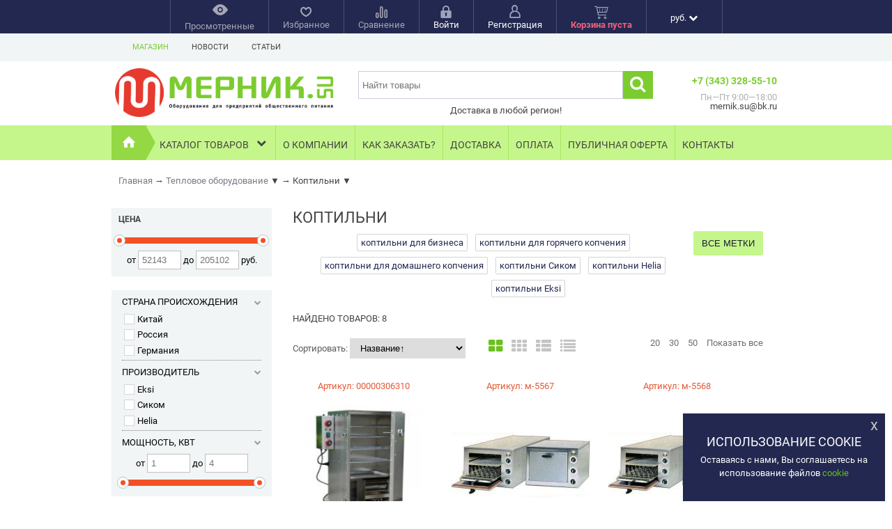

--- FILE ---
content_type: application/javascript; charset=utf-8
request_url: https://mernik.su/wa-data/public/site/themes/your_shop/onload.js?v=1.3.1.71
body_size: 12184
content:
/* Fancybox */
(function(r,G,f,v){var J=f("html"),n=f(r),p=f(G),b=f.fancybox=function(){b.open.apply(this,arguments)},I=navigator.userAgent.match(/msie/i),B=null,s=G.createTouch!==v,t=function(a){return a&&a.hasOwnProperty&&a instanceof f},q=function(a){return a&&"string"===f.type(a)},E=function(a){return q(a)&&0<a.indexOf("%")},l=function(a,d){var e=parseInt(a,10)||0;d&&E(a)&&(e*=b.getViewport()[d]/100);return Math.ceil(e)},w=function(a,b){return l(a,b)+"px"};f.extend(b,{version:"2.1.5",defaults:{padding:15,margin:20,
width:800,height:600,minWidth:100,minHeight:100,maxWidth:9999,maxHeight:9999,pixelRatio:1,autoSize:!0,autoHeight:!1,autoWidth:!1,autoResize:!0,autoCenter:!s,fitToView:!0,aspectRatio:!1,topRatio:0.5,leftRatio:0.5,scrolling:"auto",wrapCSS:"",arrows:!0,closeBtn:!0,closeClick:!1,nextClick:!1,mouseWheel:!0,autoPlay:!1,playSpeed:3E3,preload:3,modal:!1,loop:!0,ajax:{dataType:"html",headers:{"X-fancyBox":!0}},iframe:{scrolling:"auto",preload:!0},swf:{wmode:"transparent",allowfullscreen:"true",allowscriptaccess:"always"},
keys:{next:{13:"left",34:"up",39:"left",40:"up"},prev:{8:"right",33:"down",37:"right",38:"down"},close:[27],play:[32],toggle:[70]},direction:{next:"left",prev:"right"},scrollOutside:!0,index:0,type:null,href:null,content:null,title:null,tpl:{wrap:'<div class="fancybox-wrap" tabIndex="-1"><div class="fancybox-skin"><div class="fancybox-outer"><div class="fancybox-inner"></div></div></div></div>',image:'<img class="fancybox-image" src="{href}" alt="" />',iframe:'<iframe id="fancybox-frame{rnd}" name="fancybox-frame{rnd}" class="fancybox-iframe" frameborder="0" vspace="0" hspace="0" webkitAllowFullScreen mozallowfullscreen allowFullScreen'+
(I?' allowtransparency="true"':"")+"></iframe>",error:'<p class="fancybox-error">The requested content cannot be loaded.<br/>Please try again later.</p>',closeBtn:'<a title="Close" class="fancybox-item fancybox-close" href="javascript:;"></a>',next:'<a title="Next" class="fancybox-nav fancybox-next" href="javascript:;"><span></span></a>',prev:'<a title="Previous" class="fancybox-nav fancybox-prev" href="javascript:;"><span></span></a>'},openEffect:"fade",openSpeed:250,openEasing:"swing",openOpacity:!0,
openMethod:"zoomIn",closeEffect:"fade",closeSpeed:250,closeEasing:"swing",closeOpacity:!0,closeMethod:"zoomOut",nextEffect:"elastic",nextSpeed:250,nextEasing:"swing",nextMethod:"changeIn",prevEffect:"elastic",prevSpeed:250,prevEasing:"swing",prevMethod:"changeOut",helpers:{overlay:!0,title:!0},onCancel:f.noop,beforeLoad:f.noop,afterLoad:f.noop,beforeShow:f.noop,afterShow:f.noop,beforeChange:f.noop,beforeClose:f.noop,afterClose:f.noop},group:{},opts:{},previous:null,coming:null,current:null,isActive:!1,
isOpen:!1,isOpened:!1,wrap:null,skin:null,outer:null,inner:null,player:{timer:null,isActive:!1},ajaxLoad:null,imgPreload:null,transitions:{},helpers:{},open:function(a,d){if(a&&(f.isPlainObject(d)||(d={}),!1!==b.close(!0)))return f.isArray(a)||(a=t(a)?f(a).get():[a]),f.each(a,function(e,c){var k={},g,h,j,m,l;"object"===f.type(c)&&(c.nodeType&&(c=f(c)),t(c)?(k={href:c.data("fancybox-href")||c.attr("href"),title:c.data("fancybox-title")||c.attr("title"),isDom:!0,element:c},f.metadata&&f.extend(!0,k,
c.metadata())):k=c);g=d.href||k.href||(q(c)?c:null);h=d.title!==v?d.title:k.title||"";m=(j=d.content||k.content)?"html":d.type||k.type;!m&&k.isDom&&(m=c.data("fancybox-type"),m||(m=(m=c.prop("class").match(/fancybox\.(\w+)/))?m[1]:null));q(g)&&(m||(b.isImage(g)?m="image":b.isSWF(g)?m="swf":"#"===g.charAt(0)?m="inline":q(c)&&(m="html",j=c)),"ajax"===m&&(l=g.split(/\s+/,2),g=l.shift(),l=l.shift()));j||("inline"===m?g?j=f(q(g)?g.replace(/.*(?=#[^\s]+$)/,""):g):k.isDom&&(j=c):"html"===m?j=g:!m&&(!g&&
k.isDom)&&(m="inline",j=c));f.extend(k,{href:g,type:m,content:j,title:h,selector:l});a[e]=k}),b.opts=f.extend(!0,{},b.defaults,d),d.keys!==v&&(b.opts.keys=d.keys?f.extend({},b.defaults.keys,d.keys):!1),b.group=a,b._start(b.opts.index)},cancel:function(){var a=b.coming;a&&!1!==b.trigger("onCancel")&&(b.hideLoading(),b.ajaxLoad&&b.ajaxLoad.abort(),b.ajaxLoad=null,b.imgPreload&&(b.imgPreload.onload=b.imgPreload.onerror=null),a.wrap&&a.wrap.stop(!0,!0).trigger("onReset").remove(),b.coming=null,b.current||
b._afterZoomOut(a))},close:function(a){b.cancel();!1!==b.trigger("beforeClose")&&(b.unbindEvents(),b.isActive&&(!b.isOpen||!0===a?(f(".fancybox-wrap").stop(!0).trigger("onReset").remove(),b._afterZoomOut()):(b.isOpen=b.isOpened=!1,b.isClosing=!0,f(".fancybox-item, .fancybox-nav").remove(),b.wrap.stop(!0,!0).removeClass("fancybox-opened"),b.transitions[b.current.closeMethod]())))},play:function(a){var d=function(){clearTimeout(b.player.timer)},e=function(){d();b.current&&b.player.isActive&&(b.player.timer=
setTimeout(b.next,b.current.playSpeed))},c=function(){d();p.unbind(".player");b.player.isActive=!1;b.trigger("onPlayEnd")};if(!0===a||!b.player.isActive&&!1!==a){if(b.current&&(b.current.loop||b.current.index<b.group.length-1))b.player.isActive=!0,p.bind({"onCancel.player beforeClose.player":c,"onUpdate.player":e,"beforeLoad.player":d}),e(),b.trigger("onPlayStart")}else c()},next:function(a){var d=b.current;d&&(q(a)||(a=d.direction.next),b.jumpto(d.index+1,a,"next"))},prev:function(a){var d=b.current;
d&&(q(a)||(a=d.direction.prev),b.jumpto(d.index-1,a,"prev"))},jumpto:function(a,d,e){var c=b.current;c&&(a=l(a),b.direction=d||c.direction[a>=c.index?"next":"prev"],b.router=e||"jumpto",c.loop&&(0>a&&(a=c.group.length+a%c.group.length),a%=c.group.length),c.group[a]!==v&&(b.cancel(),b._start(a)))},reposition:function(a,d){var e=b.current,c=e?e.wrap:null,k;c&&(k=b._getPosition(d),a&&"scroll"===a.type?(delete k.position,c.stop(!0,!0).animate(k,200)):(c.css(k),e.pos=f.extend({},e.dim,k)))},update:function(a){var d=
a&&a.type,e=!d||"orientationchange"===d;e&&(clearTimeout(B),B=null);b.isOpen&&!B&&(B=setTimeout(function(){var c=b.current;c&&!b.isClosing&&(b.wrap.removeClass("fancybox-tmp"),(e||"load"===d||"resize"===d&&c.autoResize)&&b._setDimension(),"scroll"===d&&c.canShrink||b.reposition(a),b.trigger("onUpdate"),B=null)},e&&!s?0:300))},toggle:function(a){b.isOpen&&(b.current.fitToView="boolean"===f.type(a)?a:!b.current.fitToView,s&&(b.wrap.removeAttr("style").addClass("fancybox-tmp"),b.trigger("onUpdate")),
b.update())},hideLoading:function(){p.unbind(".loading");f("#fancybox-loading").remove()},showLoading:function(){var a,d;b.hideLoading();a=f('<div id="fancybox-loading"><div></div></div>').click(b.cancel).appendTo("body");p.bind("keydown.loading",function(a){if(27===(a.which||a.keyCode))a.preventDefault(),b.cancel()});b.defaults.fixed||(d=b.getViewport(),a.css({position:"absolute",top:0.5*d.h+d.y,left:0.5*d.w+d.x}))},getViewport:function(){var a=b.current&&b.current.locked||!1,d={x:n.scrollLeft(),
y:n.scrollTop()};a?(d.w=a[0].clientWidth,d.h=a[0].clientHeight):(d.w=s&&r.innerWidth?r.innerWidth:n.width(),d.h=s&&r.innerHeight?r.innerHeight:n.height());return d},unbindEvents:function(){b.wrap&&t(b.wrap)&&b.wrap.unbind(".fb");p.unbind(".fb");n.unbind(".fb")},bindEvents:function(){var a=b.current,d;a&&(n.bind("orientationchange.fb"+(s?"":" resize.fb")+(a.autoCenter&&!a.locked?" scroll.fb":""),b.update),(d=a.keys)&&p.bind("keydown.fb",function(e){var c=e.which||e.keyCode,k=e.target||e.srcElement;
if(27===c&&b.coming)return!1;!e.ctrlKey&&(!e.altKey&&!e.shiftKey&&!e.metaKey&&(!k||!k.type&&!f(k).is("[contenteditable]")))&&f.each(d,function(d,k){if(1<a.group.length&&k[c]!==v)return b[d](k[c]),e.preventDefault(),!1;if(-1<f.inArray(c,k))return b[d](),e.preventDefault(),!1})}),f.fn.mousewheel&&a.mouseWheel&&b.wrap.bind("mousewheel.fb",function(d,c,k,g){for(var h=f(d.target||null),j=!1;h.length&&!j&&!h.is(".fancybox-skin")&&!h.is(".fancybox-wrap");)j=h[0]&&!(h[0].style.overflow&&"hidden"===h[0].style.overflow)&&
(h[0].clientWidth&&h[0].scrollWidth>h[0].clientWidth||h[0].clientHeight&&h[0].scrollHeight>h[0].clientHeight),h=f(h).parent();if(0!==c&&!j&&1<b.group.length&&!a.canShrink){if(0<g||0<k)b.prev(0<g?"down":"left");else if(0>g||0>k)b.next(0>g?"up":"right");d.preventDefault()}}))},trigger:function(a,d){var e,c=d||b.coming||b.current;if(c){f.isFunction(c[a])&&(e=c[a].apply(c,Array.prototype.slice.call(arguments,1)));if(!1===e)return!1;c.helpers&&f.each(c.helpers,function(d,e){if(e&&b.helpers[d]&&f.isFunction(b.helpers[d][a]))b.helpers[d][a](f.extend(!0,
{},b.helpers[d].defaults,e),c)});p.trigger(a)}},isImage:function(a){return q(a)&&a.match(/(^data:image\/.*,)|(\.(jp(e|g|eg)|gif|png|bmp|webp|svg)((\?|#).*)?$)/i)},isSWF:function(a){return q(a)&&a.match(/\.(swf)((\?|#).*)?$/i)},_start:function(a){var d={},e,c;a=l(a);e=b.group[a]||null;if(!e)return!1;d=f.extend(!0,{},b.opts,e);e=d.margin;c=d.padding;"number"===f.type(e)&&(d.margin=[e,e,e,e]);"number"===f.type(c)&&(d.padding=[c,c,c,c]);d.modal&&f.extend(!0,d,{closeBtn:!1,closeClick:!1,nextClick:!1,arrows:!1,
mouseWheel:!1,keys:null,helpers:{overlay:{closeClick:!1}}});d.autoSize&&(d.autoWidth=d.autoHeight=!0);"auto"===d.width&&(d.autoWidth=!0);"auto"===d.height&&(d.autoHeight=!0);d.group=b.group;d.index=a;b.coming=d;if(!1===b.trigger("beforeLoad"))b.coming=null;else{c=d.type;e=d.href;if(!c)return b.coming=null,b.current&&b.router&&"jumpto"!==b.router?(b.current.index=a,b[b.router](b.direction)):!1;b.isActive=!0;if("image"===c||"swf"===c)d.autoHeight=d.autoWidth=!1,d.scrolling="visible";"image"===c&&(d.aspectRatio=
!0);"iframe"===c&&s&&(d.scrolling="scroll");d.wrap=f(d.tpl.wrap).addClass("fancybox-"+(s?"mobile":"desktop")+" fancybox-type-"+c+" fancybox-tmp "+d.wrapCSS).appendTo(d.parent||"body");f.extend(d,{skin:f(".fancybox-skin",d.wrap),outer:f(".fancybox-outer",d.wrap),inner:f(".fancybox-inner",d.wrap)});f.each(["Top","Right","Bottom","Left"],function(a,b){d.skin.css("padding"+b,w(d.padding[a]))});b.trigger("onReady");if("inline"===c||"html"===c){if(!d.content||!d.content.length)return b._error("content")}else if(!e)return b._error("href");
"image"===c?b._loadImage():"ajax"===c?b._loadAjax():"iframe"===c?b._loadIframe():b._afterLoad()}},_error:function(a){f.extend(b.coming,{type:"html",autoWidth:!0,autoHeight:!0,minWidth:0,minHeight:0,scrolling:"no",hasError:a,content:b.coming.tpl.error});b._afterLoad()},_loadImage:function(){var a=b.imgPreload=new Image;a.onload=function(){this.onload=this.onerror=null;b.coming.width=this.width/b.opts.pixelRatio;b.coming.height=this.height/b.opts.pixelRatio;b._afterLoad()};a.onerror=function(){this.onload=
this.onerror=null;b._error("image")};a.src=b.coming.href;!0!==a.complete&&b.showLoading()},_loadAjax:function(){var a=b.coming;b.showLoading();b.ajaxLoad=f.ajax(f.extend({},a.ajax,{url:a.href,error:function(a,e){b.coming&&"abort"!==e?b._error("ajax",a):b.hideLoading()},success:function(d,e){"success"===e&&(a.content=d,b._afterLoad())}}))},_loadIframe:function(){var a=b.coming,d=f(a.tpl.iframe.replace(/\{rnd\}/g,(new Date).getTime())).attr("scrolling",s?"auto":a.iframe.scrolling).attr("src",a.href);
f(a.wrap).bind("onReset",function(){try{f(this).find("iframe").hide().attr("src","//about:blank").end().empty()}catch(a){}});a.iframe.preload&&(b.showLoading(),d.one("load",function(){f(this).data("ready",1);s||f(this).bind("load.fb",b.update);f(this).parents(".fancybox-wrap").width("100%").removeClass("fancybox-tmp").show();b._afterLoad()}));a.content=d.appendTo(a.inner);a.iframe.preload||b._afterLoad()},_preloadImages:function(){var a=b.group,d=b.current,e=a.length,c=d.preload?Math.min(d.preload,
e-1):0,f,g;for(g=1;g<=c;g+=1)f=a[(d.index+g)%e],"image"===f.type&&f.href&&((new Image).src=f.href)},_afterLoad:function(){var a=b.coming,d=b.current,e,c,k,g,h;b.hideLoading();if(a&&!1!==b.isActive)if(!1===b.trigger("afterLoad",a,d))a.wrap.stop(!0).trigger("onReset").remove(),b.coming=null;else{d&&(b.trigger("beforeChange",d),d.wrap.stop(!0).removeClass("fancybox-opened").find(".fancybox-item, .fancybox-nav").remove());b.unbindEvents();e=a.content;c=a.type;k=a.scrolling;f.extend(b,{wrap:a.wrap,skin:a.skin,
outer:a.outer,inner:a.inner,current:a,previous:d});g=a.href;switch(c){case "inline":case "ajax":case "html":a.selector?e=f("<div>").html(e).find(a.selector):t(e)&&(e.data("fancybox-placeholder")||e.data("fancybox-placeholder",f('<div class="fancybox-placeholder"></div>').insertAfter(e).hide()),e=e.show().detach(),a.wrap.bind("onReset",function(){f(this).find(e).length&&e.hide().replaceAll(e.data("fancybox-placeholder")).data("fancybox-placeholder",!1)}));break;case "image":e=a.tpl.image.replace("{href}",
g);break;case "swf":e='<object id="fancybox-swf" classid="clsid:D27CDB6E-AE6D-11cf-96B8-444553540000" width="100%" height="100%"><param name="movie" value="'+g+'"></param>',h="",f.each(a.swf,function(a,b){e+='<param name="'+a+'" value="'+b+'"></param>';h+=" "+a+'="'+b+'"'}),e+='<embed src="'+g+'" type="application/x-shockwave-flash" width="100%" height="100%"'+h+"></embed></object>"}(!t(e)||!e.parent().is(a.inner))&&a.inner.append(e);b.trigger("beforeShow");a.inner.css("overflow","yes"===k?"scroll":
"no"===k?"hidden":k);b._setDimension();b.reposition();b.isOpen=!1;b.coming=null;b.bindEvents();if(b.isOpened){if(d.prevMethod)b.transitions[d.prevMethod]()}else f(".fancybox-wrap").not(a.wrap).stop(!0).trigger("onReset").remove();b.transitions[b.isOpened?a.nextMethod:a.openMethod]();b._preloadImages()}},_setDimension:function(){var a=b.getViewport(),d=0,e=!1,c=!1,e=b.wrap,k=b.skin,g=b.inner,h=b.current,c=h.width,j=h.height,m=h.minWidth,u=h.minHeight,n=h.maxWidth,p=h.maxHeight,s=h.scrolling,q=h.scrollOutside?
h.scrollbarWidth:0,x=h.margin,y=l(x[1]+x[3]),r=l(x[0]+x[2]),v,z,t,C,A,F,B,D,H;e.add(k).add(g).width("auto").height("auto").removeClass("fancybox-tmp");x=l(k.outerWidth(!0)-k.width());v=l(k.outerHeight(!0)-k.height());z=y+x;t=r+v;C=E(c)?(a.w-z)*l(c)/100:c;A=E(j)?(a.h-t)*l(j)/100:j;if("iframe"===h.type){if(H=h.content,h.autoHeight&&1===H.data("ready"))try{H[0].contentWindow.document.location&&(g.width(C).height(9999),F=H.contents().find("body"),q&&F.css("overflow-x","hidden"),A=F.outerHeight(!0))}catch(G){}}else if(h.autoWidth||
h.autoHeight)g.addClass("fancybox-tmp"),h.autoWidth||g.width(C),h.autoHeight||g.height(A),h.autoWidth&&(C=g.width()),h.autoHeight&&(A=g.height()),g.removeClass("fancybox-tmp");c=l(C);j=l(A);D=C/A;m=l(E(m)?l(m,"w")-z:m);n=l(E(n)?l(n,"w")-z:n);u=l(E(u)?l(u,"h")-t:u);p=l(E(p)?l(p,"h")-t:p);F=n;B=p;h.fitToView&&(n=Math.min(a.w-z,n),p=Math.min(a.h-t,p));z=a.w-y;r=a.h-r;h.aspectRatio?(c>n&&(c=n,j=l(c/D)),j>p&&(j=p,c=l(j*D)),c<m&&(c=m,j=l(c/D)),j<u&&(j=u,c=l(j*D))):(c=Math.max(m,Math.min(c,n)),h.autoHeight&&
"iframe"!==h.type&&(g.width(c),j=g.height()),j=Math.max(u,Math.min(j,p)));if(h.fitToView)if(g.width(c).height(j),e.width(c+x),a=e.width(),y=e.height(),h.aspectRatio)for(;(a>z||y>r)&&(c>m&&j>u)&&!(19<d++);)j=Math.max(u,Math.min(p,j-10)),c=l(j*D),c<m&&(c=m,j=l(c/D)),c>n&&(c=n,j=l(c/D)),g.width(c).height(j),e.width(c+x),a=e.width(),y=e.height();else c=Math.max(m,Math.min(c,c-(a-z))),j=Math.max(u,Math.min(j,j-(y-r)));q&&("auto"===s&&j<A&&c+x+q<z)&&(c+=q);g.width(c).height(j);e.width(c+x);a=e.width();
y=e.height();e=(a>z||y>r)&&c>m&&j>u;c=h.aspectRatio?c<F&&j<B&&c<C&&j<A:(c<F||j<B)&&(c<C||j<A);f.extend(h,{dim:{width:w(a),height:w(y)},origWidth:C,origHeight:A,canShrink:e,canExpand:c,wPadding:x,hPadding:v,wrapSpace:y-k.outerHeight(!0),skinSpace:k.height()-j});!H&&(h.autoHeight&&j>u&&j<p&&!c)&&g.height("auto")},_getPosition:function(a){var d=b.current,e=b.getViewport(),c=d.margin,f=b.wrap.width()+c[1]+c[3],g=b.wrap.height()+c[0]+c[2],c={position:"absolute",top:c[0],left:c[3]};d.autoCenter&&d.fixed&&
!a&&g<=e.h&&f<=e.w?c.position="fixed":d.locked||(c.top+=e.y,c.left+=e.x);c.top=w(Math.max(c.top,c.top+(e.h-g)*d.topRatio));c.left=w(Math.max(c.left,c.left+(e.w-f)*d.leftRatio));return c},_afterZoomIn:function(){var a=b.current;a&&(b.isOpen=b.isOpened=!0,b.wrap.css("overflow","visible").addClass("fancybox-opened"),b.update(),(a.closeClick||a.nextClick&&1<b.group.length)&&b.inner.css("cursor","pointer").bind("click.fb",function(d){!f(d.target).is("a")&&!f(d.target).parent().is("a")&&(d.preventDefault(),
b[a.closeClick?"close":"next"]())}),a.closeBtn&&f(a.tpl.closeBtn).appendTo(b.skin).bind("click.fb",function(a){a.preventDefault();b.close()}),a.arrows&&1<b.group.length&&((a.loop||0<a.index)&&f(a.tpl.prev).appendTo(b.outer).bind("click.fb",b.prev),(a.loop||a.index<b.group.length-1)&&f(a.tpl.next).appendTo(b.outer).bind("click.fb",b.next)),b.trigger("afterShow"),!a.loop&&a.index===a.group.length-1?b.play(!1):b.opts.autoPlay&&!b.player.isActive&&(b.opts.autoPlay=!1,b.play()))},_afterZoomOut:function(a){a=
a||b.current;f(".fancybox-wrap").trigger("onReset").remove();f.extend(b,{group:{},opts:{},router:!1,current:null,isActive:!1,isOpened:!1,isOpen:!1,isClosing:!1,wrap:null,skin:null,outer:null,inner:null});b.trigger("afterClose",a)}});b.transitions={getOrigPosition:function(){var a=b.current,d=a.element,e=a.orig,c={},f=50,g=50,h=a.hPadding,j=a.wPadding,m=b.getViewport();!e&&(a.isDom&&d.is(":visible"))&&(e=d.find("img:first"),e.length||(e=d));t(e)?(c=e.offset(),e.is("img")&&(f=e.outerWidth(),g=e.outerHeight())):
(c.top=m.y+(m.h-g)*a.topRatio,c.left=m.x+(m.w-f)*a.leftRatio);if("fixed"===b.wrap.css("position")||a.locked)c.top-=m.y,c.left-=m.x;return c={top:w(c.top-h*a.topRatio),left:w(c.left-j*a.leftRatio),width:w(f+j),height:w(g+h)}},step:function(a,d){var e,c,f=d.prop;c=b.current;var g=c.wrapSpace,h=c.skinSpace;if("width"===f||"height"===f)e=d.end===d.start?1:(a-d.start)/(d.end-d.start),b.isClosing&&(e=1-e),c="width"===f?c.wPadding:c.hPadding,c=a-c,b.skin[f](l("width"===f?c:c-g*e)),b.inner[f](l("width"===
f?c:c-g*e-h*e))},zoomIn:function(){var a=b.current,d=a.pos,e=a.openEffect,c="elastic"===e,k=f.extend({opacity:1},d);delete k.position;c?(d=this.getOrigPosition(),a.openOpacity&&(d.opacity=0.1)):"fade"===e&&(d.opacity=0.1);b.wrap.css(d).animate(k,{duration:"none"===e?0:a.openSpeed,easing:a.openEasing,step:c?this.step:null,complete:b._afterZoomIn})},zoomOut:function(){var a=b.current,d=a.closeEffect,e="elastic"===d,c={opacity:0.1};e&&(c=this.getOrigPosition(),a.closeOpacity&&(c.opacity=0.1));b.wrap.animate(c,
{duration:"none"===d?0:a.closeSpeed,easing:a.closeEasing,step:e?this.step:null,complete:b._afterZoomOut})},changeIn:function(){var a=b.current,d=a.nextEffect,e=a.pos,c={opacity:1},f=b.direction,g;e.opacity=0.1;"elastic"===d&&(g="down"===f||"up"===f?"top":"left","down"===f||"right"===f?(e[g]=w(l(e[g])-200),c[g]="+=200px"):(e[g]=w(l(e[g])+200),c[g]="-=200px"));"none"===d?b._afterZoomIn():b.wrap.css(e).animate(c,{duration:a.nextSpeed,easing:a.nextEasing,complete:b._afterZoomIn})},changeOut:function(){var a=
b.previous,d=a.prevEffect,e={opacity:0.1},c=b.direction;"elastic"===d&&(e["down"===c||"up"===c?"top":"left"]=("up"===c||"left"===c?"-":"+")+"=200px");a.wrap.animate(e,{duration:"none"===d?0:a.prevSpeed,easing:a.prevEasing,complete:function(){f(this).trigger("onReset").remove()}})}};b.helpers.overlay={defaults:{closeClick:!0,speedOut:200,showEarly:!0,css:{},locked:!s,fixed:!0},overlay:null,fixed:!1,el:f("html"),create:function(a){a=f.extend({},this.defaults,a);this.overlay&&this.close();this.overlay=
f('<div class="fancybox-overlay"></div>').appendTo(b.coming?b.coming.parent:a.parent);this.fixed=!1;a.fixed&&b.defaults.fixed&&(this.overlay.addClass("fancybox-overlay-fixed"),this.fixed=!0)},open:function(a){var d=this;a=f.extend({},this.defaults,a);this.overlay?this.overlay.unbind(".overlay").width("auto").height("auto"):this.create(a);this.fixed||(n.bind("resize.overlay",f.proxy(this.update,this)),this.update());a.closeClick&&this.overlay.bind("click.overlay",function(a){if(f(a.target).hasClass("fancybox-overlay"))return b.isActive?
b.close():d.close(),!1});this.overlay.css(a.css).show()},close:function(){var a,b;n.unbind("resize.overlay");this.el.hasClass("fancybox-lock")&&(f(".fancybox-margin").removeClass("fancybox-margin"),a=n.scrollTop(),b=n.scrollLeft(),this.el.removeClass("fancybox-lock"),n.scrollTop(a).scrollLeft(b));f(".fancybox-overlay").remove().hide();f.extend(this,{overlay:null,fixed:!1})},update:function(){var a="100%",b;this.overlay.width(a).height("100%");I?(b=Math.max(G.documentElement.offsetWidth,G.body.offsetWidth),
p.width()>b&&(a=p.width())):p.width()>n.width()&&(a=p.width());this.overlay.width(a).height(p.height())},onReady:function(a,b){var e=this.overlay;f(".fancybox-overlay").stop(!0,!0);e||this.create(a);a.locked&&(this.fixed&&b.fixed)&&(e||(this.margin=p.height()>n.height()?f("html").css("margin-right").replace("px",""):!1),b.locked=this.overlay.append(b.wrap),b.fixed=!1);!0===a.showEarly&&this.beforeShow.apply(this,arguments)},beforeShow:function(a,b){var e,c;b.locked&&(!1!==this.margin&&(f("*").filter(function(){return"fixed"===
f(this).css("position")&&!f(this).hasClass("fancybox-overlay")&&!f(this).hasClass("fancybox-wrap")}).addClass("fancybox-margin"),this.el.addClass("fancybox-margin")),e=n.scrollTop(),c=n.scrollLeft(),this.el.addClass("fancybox-lock"),n.scrollTop(e).scrollLeft(c));this.open(a)},onUpdate:function(){this.fixed||this.update()},afterClose:function(a){this.overlay&&!b.coming&&this.overlay.fadeOut(a.speedOut,f.proxy(this.close,this))}};b.helpers.title={defaults:{type:"float",position:"bottom"},beforeShow:function(a){var d=
b.current,e=d.title,c=a.type;f.isFunction(e)&&(e=e.call(d.element,d));if(q(e)&&""!==f.trim(e)){d=f('<div class="fancybox-title fancybox-title-'+c+'-wrap">'+e+"</div>");switch(c){case "inside":c=b.skin;break;case "outside":c=b.wrap;break;case "over":c=b.inner;break;default:c=b.skin,d.appendTo("body"),I&&d.width(d.width()),d.wrapInner('<span class="child"></span>'),b.current.margin[2]+=Math.abs(l(d.css("margin-bottom")))}d["top"===a.position?"prependTo":"appendTo"](c)}}};f.fn.fancybox=function(a){var d,
e=f(this),c=this.selector||"",k=function(g){var h=f(this).blur(),j=d,k,l;!g.ctrlKey&&(!g.altKey&&!g.shiftKey&&!g.metaKey)&&!h.is(".fancybox-wrap")&&(k=a.groupAttr||"data-fancybox-group",l=h.attr(k),l||(k="rel",l=h.get(0)[k]),l&&(""!==l&&"nofollow"!==l)&&(h=c.length?f(c):e,h=h.filter("["+k+'="'+l+'"]'),j=h.index(this)),a.index=j,!1!==b.open(h,a)&&g.preventDefault())};a=a||{};d=a.index||0;!c||!1===a.live?e.unbind("click.fb-start").bind("click.fb-start",k):p.undelegate(c,"click.fb-start").delegate(c+
":not('.fancybox-item, .fancybox-nav')","click.fb-start",k);this.filter("[data-fancybox-start=1]").trigger("click");return this};p.ready(function(){var a,d;f.scrollbarWidth===v&&(f.scrollbarWidth=function(){var a=f('<div style="width:50px;height:50px;overflow:auto"><div/></div>').appendTo("body"),b=a.children(),b=b.innerWidth()-b.height(99).innerWidth();a.remove();return b});if(f.support.fixedPosition===v){a=f.support;d=f('<div style="position:fixed;top:20px;"></div>').appendTo("body");var e=20===
d[0].offsetTop||15===d[0].offsetTop;d.remove();a.fixedPosition=e}f.extend(b.defaults,{scrollbarWidth:f.scrollbarWidth(),fixed:f.support.fixedPosition,parent:f("body")});a=f(r).width();J.addClass("fancybox-lock-test");d=f(r).width();J.removeClass("fancybox-lock-test");f("<style type='text/css'>.fancybox-margin{margin-right:"+(d-a)+"px;}</style>").appendTo("head")})})(window,document,jQuery);
/*Custom js*/
$(".search > .search-button").click(function(){var a=$(this),b=a.parent().find("form");b.hasClass("hidden-search")?a.hasClass("open")?""!==$.trim(b.find(".search-input-field").val())?b.submit():(b.slideUp("fast"),a.removeClass("open active").find("i").removeClass("active")):(b.slideDown("fast"),a.addClass("open active").find("i").addClass("active"),$(".search-input-field",b).focus()):b.submit()}),$(".mobile .has-popup > a, .mobile .has-popup-mobile > a").click(function(){if($(".mobile .main-wrapper").click(),"cart"==$(this).parent().attr("id"))var a=$(".fly-cart");else var a=$(this).closest("li").find(".fly-form");if($(".fly-cart, .fly-form").not(a).hide().closest(".has-popup").removeClass("opened"),a.length)return a.is(":visible")?a.fadeOut().closest(".has-popup").removeClass("opened"):a.fadeIn().closest(".has-popup").addClass("opened"),!1}),$(".first.category-list > a").click(function(){var a=$(this),b=a.next(),c=a.find("i");return b.is(":visible")?(b.slideUp(),c.removeClass("fa-chevron-up").addClass("fa-chevron-down"),a.parent().removeClass("open")):(b.slideDown(),c.removeClass("fa-chevron-down").addClass("fa-chevron-up"),a.parent().addClass("open")),!1}),$(document).on("mouseenter","#horizontal-menu .brands-tab",function(){var a=$(this),b=a.find("ul.brands"),c=$(".wrap"),d=a.offset().left,e=b.width(),f=c.width();d-c.offset().left+e>f&&b.css("left",-1*(e-f-c.offset().left+d))}),$(document).on("click",".collapsible-icon",function(){var a=$(this),b=a.closest("li").children("ul");b.hasClass("hidden")||!b.is(":visible")?(a.removeClass("fa-plus").addClass("fa-minus"),b.slideDown("700",function(){$(this).removeClass("hidden").addClass("show").removeAttr("style")})):(a.removeClass("fa-minus").addClass("fa-plus"),b.slideUp("700",function(){$(this).addClass("hidden").removeClass("show").removeAttr("style")}));var c=a.attr("title"),d=a.attr("data-toggle");return a.attr("title",d).attr("data-toggle",c),!1});var positionMenu=function(a,b){var c=a.offset();c.left-b.offset().left+a.find("a").outerWidth()>b.width()?a.css("left","-100%"):(c.left<0||c.left<b.offset().left)&&a.css("left","100%")};$(document).on("mouseenter",".categories-block li.dropdown-menu, .pages-block > ul li, .categories-tree li.dropdown-menu",function(){var a=$(this).find("ul");a.length&&(1==$.browser.msie?setTimeout(function(){positionMenu(a,$(".wrap"))},5):positionMenu(a,$(".wrap")))}),$(document).on("mouseenter",".categories-list > li:last",function(){var a=$(this).children(".dropdown");if(a.length){var b=$(".wrap");a.offset().left-b.offset().left+a.find("a").outerWidth()>b.width()&&a.css({left:"inherit",right:0})}}),$(document).on("click",".dropdown.vertical i, .f-collapsible",function(){var a=$(this),b=a.parent();if(b.parent().hasClass("category-heading"))var c=b.parent().next();else var c=b.next();var d=a.attr("title"),e=a.attr("data-toggle");return c.is(":visible")?(c.slideUp("fast"),a.hasClass("f-collapsible")?a.removeClass("fa-minus").addClass("fa-plus"):a.removeClass("fa-chevron-up").addClass("fa-chevron-down")):(c.slideDown("fast"),a.hasClass("f-collapsible")?a.removeClass("fa-plus").addClass("fa-minus"):a.removeClass("fa-chevron-down").addClass("fa-chevron-up")),a.attr("data-title",d).attr("title",e),!1}),$(document).on("click",".fly-auth, .dialog.auth-dial .wa-submit a",function(){var a=$(this);return openDialog(function(b){$.yourshop.xhr.push($.get(a.attr("href"),function(c){var d=$(c).find(".yourshop-form.auth-form");d.find("form").attr("action",a.attr("href"));var e=d.find(".wa-recaptcha");e.length&&e.closest(".wa-value").removeClass(),b.removeClass("is-loading").addClass("auth-dial").find(".temp-loader").remove(),b.find(".content").removeClass("align-center").append(d)},"html"))}),!1}),$(document).on("click",".dialog.auth-dial .wa-submit :submit",function(){var a=$(this),b=a.closest(".dialog"),c=b.find("form"),d=c.attr("action"),e=c.serializeArray();return openDialog(function(a){$.post(d,e,function(b){var c=$(b).find(".yourshop-form.auth-form");c.length?(c.find(".success-signed").length?(c.find(".success-signed").append("<i class='icon16 loading'></i>"),location.reload()):c.find("form").attr("action",d),a.removeClass("is-loading").find(".temp-loader").remove(),a.find(".content").removeClass("align-center").append(c)):location.reload()},"html")}),!1}),$('input[type="text"], input[type="password"], textarea, select').focus(function(){var a=$(this);a.hasClass("on-focus")||$(this).addClass("on-focus"),a.removeClass("s-error wa-error")}).blur(function(){$(this).removeClass("on-focus")}).placeholder(),$(".not-mobile .categories-tree li.appear-menu").hover(function(){$(".categories-tree .dropdown-holder").hide();var a=$(this),b=a.find(".dropdown-holder");return!!b.length&&(clearTimeout(b.data("timer")),!b.is(":animated")&&void b.show())},function(){var a=$(this).find(".dropdown-holder");a.data("timer",setTimeout(function(){a.hide()},500))}),$(".not-mobile .has-popup").hover(function(){var a=$(this);if("cart"==a.attr("id")&&!a.hasClass("has-items"))return!1;var b=a.find(".fly-cart, .fly-form");return $(".not-mobile .has-popup").find(".fly-cart, .fly-form").not(b).hide(),clearTimeout(b.data("timer")),!b.is(":animated")&&void b.fadeIn()},function(){var a=$(this).find(".fly-cart, .fly-form");a.data("timer",setTimeout(function(){a.fadeOut()},800))}),$(window).scroll(function(){var a=$("#go-top");$(this).scrollTop()>200?a.fadeIn():a.fadeOut()}),$("#go-top a").click(function(){return $("html, body").animate({scrollTop:0},800),!1});var closeDialog=function(a){if($("body").removeClass("dialog-open"),a.removeClass("quick-view-dial auth-dial demo-dial is-loading").hide().find(".content").empty(),$.yourshop.xhr.length)for(var b in $.yourshop.xhr)$.yourshop.xhr[b].abort()};$(document).keyup(function(a){27==a.keyCode&&closeDialog($(".dialog:visible"))}),$(".dialog-window").click(function(a){$(a.target).closest(".content").length||$(".dialog-close").click()}),$(".dialog").on("click","a.dialog-close",function(){return closeDialog($(this).closest(".dialog")),!1}),$(".subscribe-block-heading").click(function(){if("block"==$(".subscribe-block").css("display")){var a=$(this),b=a.next(".inputs");b.is(":visible")?b.slideUp():b.slideDown()}}),$(".header-menu-block > a").click(function(){var a=$(this).closest("li"),b=a.siblings(":visible").not(".mobile-block"),c=a.siblings(":hidden");b.length?b.fadeOut(function(){$(this).addClass("hidden").removeAttr("style"),c.fadeIn()}):c.fadeIn()});var closeMobileSidebar=function(a,b){var c=a;c.hasClass("opened")?b.animate({left:b.hasClass("fb-page")?"-315px":"-250px"},500,function(){c.removeClass("opened").find("i").removeClass("fa-angle-double-left").addClass("fa-angle-double-right")}):b.animate({left:0},500,function(){c.addClass("opened").find("i").removeClass("fa-angle-double-right").addClass("fa-angle-double-left")})};$(".f-open-sidebar").click(function(){var a=$(this),b=$(".category-sidebar, .has-mobile-sidebar .sidebar");closeMobileSidebar(a,b)}),$(".mobile-menu").click(function(){var a=$(".mobile-categories-block");a.is(":visible")?(a.slideUp(function(){$(this).addClass("hidden").removeClass("show").removeAttr("style")}),$(this).removeClass("selected")):(a.slideDown(function(){$(this).removeClass("hidden").addClass("show").removeAttr("style")}),$(this).addClass("selected"))}),$(".mobile-close").click(function(){$(this).closest(".dropdown, .dropdown-holder").hide()}),$(".mobile .pages-block ul.menu-h > li > a").click(function(){var a=$(this).next(".dropdown");if(a.length&&!a.is(":visible"))return a.show(),!1}),$(".mobile .currency-block > a").click(function(){var a=$(this).next();return a.is(":visible")?a.hide():a.show(),!1}),$(".currencies li, .currencies a").click(function(){var a=location.href;a+=a.indexOf("?")==-1?"?":"&",location.href=a+"currency="+$(this).data("code")}),$(document).on("click",".mobile .more-tab a",function(){var a=$(this).next(".dropdown");a.length&&!a.is(":visible")?a.show():a.hide()}),$(document).on("click",".mobile .dropdown  li > a, .mobile .categories-list > li > a, .mobile .categories-tree .h4 > a, .mobile .more-block",function(a){var b=$(this).parent(".h4").length?$(this).parent(".h4"):$(this),c=b.next(".dropdown-holder, ul");if(c.length&&!c.hasClass("visible")&&!b.children(".f-collapsible, .collapsible-icon").length)return $(".categories-list .dropdown, .pages-block .dropdown, .currencies, .categories-tree .dropdown-menu ul.menu-v, .dropdown-holder, .more .dropdown").not($(a.target).parents(".dropdown")).not($(a.target).parents(".appear-menu").find("ul")).not($(a.target).parents("ul")).not($(a.target).parents(".dropdown-holder")).removeClass("visible").hide(),c.addClass("visible").show(),!1}),$(".mobile .main-wrapper").click(function(a){$(a.target).parents(".dropdown").length||$(a.target).parent().parent(".categories-list").length||$(".categories-list .dropdown, .pages-block .dropdown, .currencies, .categories-tree .dropdown-menu ul.menu-v, .dropdown-holder, .more .dropdown").removeClass("visible").hide(),$(".f-open-sidebar").hasClass("opened")&&!$(a.target).closest("#sidebar-cat-content").length&&closeMobileSidebar($(".f-open-sidebar"),$(".category-sidebar, .has-mobile-sidebar .sidebar")),$(a.target).closest(".has-popup").length||$(a.target).closest(".has-popup-mobile").length||$(".fly-cart, .fly-form").fadeOut().closest(".has-popup").removeClass("opened")}),$(document).on("click",".viewed-link",function(){var a=$(this),b=$.cookie("shop_yourshop_viewed"),c=$(".viewed-block"),d=$.yourshop.shopUrl+"search/?title="+$.yourshop.translate("Viewed+products")+"&viewed_products=1";b=b?b.split(","):[];var e=$.inArray(a.data("product")+"",b);return e!=-1&&b.splice(e,1),a.hasClass("active")?(b.length?($.cookie("shop_yourshop_viewed",b.join(","),{expires:30,path:$.yourshop.siteUrl}),c.removeClass("grey")):(d="javascript:void(0)",$.cookie("shop_yourshop_viewed",null,{expires:30,path:$.yourshop.siteUrl}),c.addClass("grey")),$(".viewed-link[data-product='"+a.data("product")+"']").removeClass("active"),flyFormAction(a,"viewed","delete")):(b.push(a.data("product")),$(".viewed-link[data-product='"+a.data("product")+"']").addClass("active"),a.attr("title",$.yourshop.translate("Remove from Viewed list?")),c.removeClass("grey"),$.cookie("shop_yourshop_viewed",b.join(","),{expires:30,path:$.yourshop.siteUrl}),flyFormAction(a,"viewed","add")),c.attr("href",d).find(".indicator").text(b.length),!1}),$(document).on("click",".compare-link",function(){var a=$(this),b=$.cookie("shop_compare"),c=$(".compare-block");b=b?b.split(","):[];var d=$.inArray(a.data("product")+"",b);if(d!=-1&&b.splice(d,1),a.hasClass("active")){if(b.length){var e=$.yourshop.shopUrl+"compare/"+b.join(",")+"/";c.removeClass("grey"),$.cookie("shop_compare",b.join(","),{expires:30,path:$.yourshop.siteUrl})}else{var e="javascript:void(0)";c.addClass("grey"),$.cookie("shop_compare",null,{expires:30,path:$.yourshop.siteUrl})}var g="delete";$(".compare-link[data-product='"+a.data("product")+"']").removeClass("active"),a.attr("title",$.yourshop.translate("Add to compare list?")),a.hasClass("f-without-popup")||bouncePopup(c.parent(),"- "+$.yourshop.translate("Removed from compare list"))}else{if(c.hasClass("grey"))var e=$.yourshop.shopUrl+"compare/"+a.data("product")+"/";else var f=c.attr("href"),e=f.substr(0,f.length-1)+","+a.data("product")+"/";b.push(a.data("product")),$(".compare-link[data-product='"+a.data("product")+"']").addClass("active"),a.attr("title",$.yourshop.translate("Remove from compare list?")),c.removeClass("grey"),$.cookie("shop_compare",b.join(","),{expires:30,path:$.yourshop.siteUrl});var g="add";bouncePopup(c.parent(),"+ "+$.yourshop.translate("Added to compare list"))}return c.attr("href",e).find(".indicator").text(parseInt(b.length)),flyFormAction(a,"compare",g),!1}),$(document).on("click",".favourite-link",function(){var a=$(this),b=$.cookie("shop_yourshop_favourite"),c=$(".favourite-block"),d=$.yourshop.shopUrl+"search/?title="+$.yourshop.translate("Wish+list")+"&favourite=1";b=b?b.split(","):[];var e=$.inArray(a.data("product")+"",b);return e!=-1&&b.splice(e,1),a.hasClass("active")?(b.length?($.cookie("shop_yourshop_favourite",b.join(","),{expires:30,path:$.yourshop.siteUrl}),c.removeClass("grey")):(d="javascript:void(0)",$.cookie("shop_yourshop_favourite",null,{expires:30,path:$.yourshop.siteUrl}),c.addClass("grey")),$(".favourite-link[data-product='"+a.data("product")+"']").removeClass("active"),a.attr("title",$.yourshop.translate("Add to Wish list?")),flyFormAction(a,"favourite","delete"),a.hasClass("f-without-popup")||bouncePopup(c.parent(),"- "+$.yourshop.translate("Removed from Wish list"))):(b.push(a.data("product")),$(".favourite-link[data-product='"+a.data("product")+"']").addClass("active"),a.attr("title",$.yourshop.translate("Remove from Wish list?")),c.removeClass("grey"),$.cookie("shop_yourshop_favourite",b.join(","),{expires:30,path:$.yourshop.siteUrl}),flyFormAction(a,"favourite","add"),bouncePopup(c.parent(),"+ "+$.yourshop.translate("Added to Wish list"))),c.attr("href",d).find(".indicator").text(b.length),!1}),$(".yourshop-popup-link").click(function(){return $.fancybox.open($(this).closest(".yourshop-popup-box").find(".yourshop-popup-content")),!1});var updateFlyCart=function(a){$(".cart-total, .fly-cart .total").html(a.total),$("#cart").find(".indicator").text(a.count),$(".fly-discount .discount").html(a.discount),$(".cart-discount").html("&minus; "+a.discount)};$(document).on("click",".fly-cart a.delete",function(){var a=$(this),b=a.data("id");return!!confirm($.yourshop.translate("Do you really want to delete product from cart?"))&&(a.html('<i class="fa fa-spin fa-spinner"></i>'),$.post($.yourshop.shopCartUrl+"delete/?html="+("html"==$.yourshop.ruble?"1":"0"),{id:b},function(c){a.html("x"),a.closest(".fly-item").slideUp(function(){$(this).remove()}),$("#cart .indicator").text(c.data.count),updateFlyCart(c.data),c.data.count>0?$(".cart-page .cart-row[data-id='"+b+"']").remove():($("#cart").removeClass("has-items").find(".indicator").hide(),$(".cart-total").html($.yourshop.translate("Cart is empty")),$(".fly-content").html("<p>"+$.yourshop.translate("Cart is empty")+"</p>"))},"json"),!1)});var changeQuantity=function(a,b){var c=a.closest(".fly-item"),d=c.data("id"),e=$(".cart-page .cart-row[data-id='"+d+"']"),f=e.find(".qty");a.val()>0?a.val()&&(a.prop("disabled",!0),$.post($.yourshop.shopCartUrl+"save/?html="+("html"==$.yourshop.ruble?"1":"0"),{id:d,quantity:a.val()},function(d){a.prop("disabled",!1),e.find(".item-total").html(d.data.item_total),c.find(".price").html(d.data.item_total),d.data.q&&a.val(d.data.q),f.val(a.val()),d.data.error&&alert(d.data.error),b&&b.call(),updateFlyCart(d.data)},"json")):(a.val(1),f.val(1),c.find("input.qty").change())};$(document).on("change",".fly-item input.qty",function(){changeQuantity($(this))}),$(document).on("click",".f-minus",function(){var a=$(this),b=a.find("i"),c=a.next();b.hasClass("fa")||(b.removeClass().addClass("fa fa-refresh fa-spin"),c.val(function(a,b){return parseInt(b,10)>1?--b:1}),changeQuantity(c,function(){b.removeClass().addClass("ys ys-larr")}))}),$(document).on("click",".f-plus",function(){var a=$(this),b=a.find("i"),c=a.prev();b.hasClass("fa")||(b.removeClass().addClass("fa fa-refresh fa-spin"),c.val(function(a,b){return parseInt(b,10)<1?1:++b}),changeQuantity(c,function(){b.removeClass().addClass("ys ys-rarr")}))}),$(window).resize();